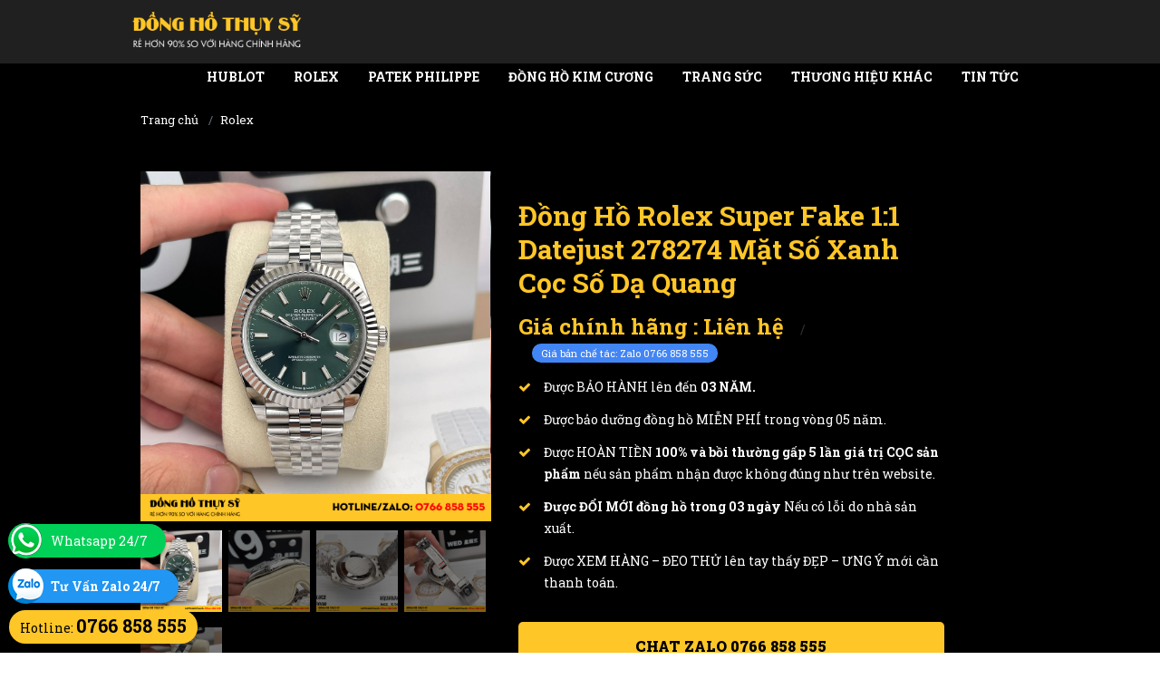

--- FILE ---
content_type: text/html; charset=UTF-8
request_url: https://www.donghomaythuysi.vn/dong-ho-rolex-super-fake-1-1-datejust-278274-mat-so-xanh-coc-so-da-quang-.html
body_size: 7505
content:
 
 <!DOCTYPE html>
<html lang="vi">
<head>
<meta charset="utf-8">
<link rel="alternate" href="https://www.donghomaythuysi.vn/dong-ho-rolex-super-fake-1-1-datejust-278274-mat-so-xanh-coc-so-da-quang-.html" hreflang="vi" />
<link rel="alternate" href="https://www.donghomaythuysi.vn/dong-ho-rolex-super-fake-1-1-datejust-278274-mat-so-xanh-coc-so-da-quang-.html" hreflang="x-default" />
<meta http-equiv="X-UA-Compatible" content="IE=edge" />
<meta name="viewport" content="width=device-width,initial-scale=1.0" />
<meta name="robots" content="index, follow">
<meta name="google-site-verification" content="AQQTfI9_nJJakUAkM5rjZ-aJ7oXpfIJ2bAI5OBHEttQ" />
<link rel="canonical" href="https://www.donghomaythuysi.vn/dong-ho-rolex-super-fake-1-1-datejust-278274-mat-so-xanh-coc-so-da-quang-.html" /><link href="https://www.donghomaythuysi.vn/img_data/files/favicon.png" rel="shortcut icon" type="image/x-icon" />
<title>Đồng Hồ Rolex Super Fake 1:1 Datejust 278274 Mặt Số Xanh Cọc Số Dạ Quang </title>
<meta name="keywords" content="" />
<meta name="description" content="" />
<meta itemprop="name" content="Đồng Hồ Rolex Super Fake 1:1 Datejust 278274 Mặt Số Xanh Cọc Số Dạ Quang ">
<meta itemprop="description" content="">
<meta itemprop="image" content="https://www.donghomaythuysi.vn/img_data/images/dong-ho-rolex-super-fake-1-1-datejust-278274-mat-so-xanh-coc-so-da-quang--1664608482.jpg">
<meta property="og:title" content="Đồng Hồ Rolex Super Fake 1:1 Datejust 278274 Mặt Số Xanh Cọc Số Dạ Quang " />
<meta property="og:type" content="article" />
<meta property="og:url" content="https://www.donghomaythuysi.vn/dong-ho-rolex-super-fake-1-1-datejust-278274-mat-so-xanh-coc-so-da-quang-.html" />
<meta property="og:image" content="https://www.donghomaythuysi.vn/img_data/images/dong-ho-rolex-super-fake-1-1-datejust-278274-mat-so-xanh-coc-so-da-quang--1664608482.jpg" />
<meta property="og:description" content="" />
<meta property="og:site_name" content="WDAG" />
<script type="application/ld+json">{
	"@context": "http://schema.org",
  	"@type": "Professionalservice",
"@id":"https://www.donghomaythuysi.vn/",
	"url": "https://www.donghomaythuysi.vn/dong-ho-rolex-super-fake-1-1-datejust-278274-mat-so-xanh-coc-so-da-quang-.html",
	"logo": "https://www.donghomaythuysi.vn/img_data/images/1633852982-dong-ho-may-thuy-sy-cao-cap.png",
    "image":"https://www.donghomaythuysi.vn/img_data/files/favicon.png",
    "priceRange":"1000$-90000$",
	"hasMap": "https://goo.gl/maps/YASbTNxNngifvkGX7",	
	"email": "mailto:donghomaythuysy@gmail.com",
    "founder": "Win House",
  	"address": {
    	"@type": "PostalAddress",
    	"addressLocality": "Cầu Giấy",
        "addressCountry": "VIỆT NAM",
    	"addressRegion": "Hà Nội",
    	"postalCode":"100000",
    	"streetAddress": "219 Nguyễn Ngọc Vũ, Trung Hòa, Cầu Giấy Hà Nội 100000"
  	},
  	"description": "Đồng Hồ Máy Thụy Sỹ - Đồng hồ Replica  chế tác vàng 18k, 24k, chế tác kim cương đồng hồ Thụy Sĩ",
	"name": "donghomaythuysi",
  	"telephone": "0766-858-555",
  	"openingHoursSpecification": [{
    "@type": "OpeningHoursSpecification",
    "dayOfWeek": [
      "Monday",
      "Tuesday",
      "Wednesday",
      "Thursday",
      "Friday"
    ],
    "opens": "08:30",
    "closes": "18:00"
  },
  {
    "@type": "OpeningHoursSpecification",
    "dayOfWeek": [
      "Saturday"
    ],
    "opens": "8:30",
    "closes": "11:30"
  }
],
  	"geo": {
    	"@type": "GeoCoordinates",
   	"latitude": "21.013656",
    	"longitude": "105.8037553"
 		}
  },
 
  	"sameAs" : [ 
  		"https://www.facebook.com/donghomaythuysi.vn",
    	"https://www.youtube.com/c/donghomaythuysi.vn",
		"https://www.pinterest.com/donghomaythuysi/"
	]
}
</script>

 <script type="application/ld+json">
{
  "@context": "https://schema.org/",
  "@type": "Product",
  "name": "Đồng Hồ Rolex Super Fake 1:1 Datejust 278274 Mặt Số Xanh Cọc Số Dạ Quang ",
  "image": "https://www.donghomaythuysi.vn/img_data/images/dong-ho-rolex-super-fake-1-1-datejust-278274-mat-so-xanh-coc-so-da-quang--1664608482.jpg",
  "description": "",
  "brand": {
    "@type": "Thing",
    "name": "Replica"
  },

  "offers": {
    "@type": "Offer",
    "priceCurrency": "VND",
    "price": "0",
    "priceValidUntil": "2022-09-29",
    "itemCondition": "http://schema.org/UsedCondition",
    "availability": "http://schema.org/InStock",
    "seller": {
      "@type": "Organization",
      "name": "Dong Ho May Thuy Sy"
    },
    "url":"https://www.donghomaythuysi.vn/dong-ho-rolex-super-fake-1-1-datejust-278274-mat-so-xanh-coc-so-da-quang-.html"
  }
}
</script>
  <link rel="stylesheet" href="https://www.donghomaythuysi.vn/templates/assets/css/plugins.css" media='all'/>
<link rel="stylesheet" href="https://www.donghomaythuysi.vn/templates/assets/css/wdag.css" media='all'/>
<link rel="stylesheet" href="https://www.donghomaythuysi.vn/templates/assets/css/custom.css?v=2" media='all'/>
<script type="text/javascript">
var Tawk_API=Tawk_API||{}, Tawk_LoadStart=new Date();
(function(){
var s1=document.createElement("script"),s0=document.getElementsByTagName("script")[0];
s1.async=true;
s1.src='https://embed.tawk.to/5ff3d438c31c9117cb6b7a17/1er87a00e';
s1.charset='UTF-8';
s1.setAttribute('crossorigin','*');
s0.parentNode.insertBefore(s1,s0);
})();
</script>
<script id='ip-widget-script' type='text/javascript' src='https://supports.chat/ip_analytics.js?code=03cfff4b755df5526e44' async></script>
<script async src="https://www.googletagmanager.com/gtag/js?id=G-1WFB07G6JC"></script>
<script>
  window.dataLayer = window.dataLayer || [];
  function gtag(){dataLayer.push(arguments);}
  gtag('js', new Date());
  gtag('config', 'G-1WFB07G6JC');
</script>
</head>
<body>

<nav id="navigation" class="dark-nav swhite-nav sticky shrink modern">
<div class="columns container clearfix">
<div class="logo">
<a href="https://www.donghomaythuysi.vn/">
<img data-src="https://www.donghomaythuysi.vn/img_data/images/1633852982-dong-ho-may-thuy-sy-cao-cap.png" width="198" height="50" class="lazyload" alt="Hệ thống đồng hồ chế tác Luxury, Đồng hồ replica 1:1, Supper Fake cao cấp" data-second-logo="https://www.donghomaythuysi.vn/img_data/images/1633852982-dong-ho-may-thuy-sy-cao-cap.png" >
</a>
</div>
<div class="nav-menu">
<ul class="nav clearfix uppercase">
<li class=""><a class="stay" href="https://www.donghomaythuysi.vn/hublot.html">Hublot</a>
</li>
<li class=""><a class="stay" href="https://www.donghomaythuysi.vn/rolex.html">Rolex</a>
</li>
<li class=""><a class="stay" href="https://www.donghomaythuysi.vn/patek-philippe.html">Patek Philippe</a>
</li>
<li class=""><a class="stay" href="https://www.donghomaythuysi.vn/dong-ho-kim-cuong.html">Đồng Hồ Kim Cương</a>
</li>
<li class=""><a class="stay" href="https://www.donghomaythuysi.vn/trang-suc.html">Trang Sức</a>
</li>
<li class="dropdown-toggle"><a class="stay" href="#">Thương Hiệu Khác</a>
<ul class="dropdown-menu to-right">
<li class=""><a href="https://www.donghomaythuysi.vn/-audemars-piguet-.html" class="stay">Audemars Piguet</a>
<ul class="dropdown-menu to-right">
</ul>
</li>
<li class=""><a href="https://www.donghomaythuysi.vn/frank-muller.html" class="stay">Frank Muller</a>
<ul class="dropdown-menu to-right">
</ul>
</li>
<li class=""><a href="https://www.donghomaythuysi.vn/richard-mille.html" class="stay">|Tổng Hợp 100+ Đồng Hồ Richard Mille Fake 1:1 Giá Tốt Nhất Việt Nam</a>
<ul class="dropdown-menu to-right">
</ul>
</li>
<li class=""><a href="https://www.donghomaythuysi.vn/omega.html" class="stay">Omega</a>
<ul class="dropdown-menu to-right">
</ul>
</li>
<li class=""><a href="https://www.donghomaythuysi.vn/cartier.html" class="stay">Cartier</a>
<ul class="dropdown-menu to-right">
</ul>
</li>
<li class=""><a href="https://www.donghomaythuysi.vn/vacheron-constantin.html" class="stay">Vacheron Constantin</a>
<ul class="dropdown-menu to-right">
</ul>
</li>
<li class=""><a href="https://www.donghomaythuysi.vn/breguet.html" class="stay">Breguet</a>
<ul class="dropdown-menu to-right">
</ul>
</li>
<li class=""><a href="https://www.donghomaythuysi.vn/iwc.html" class="stay">IWC</a>
<ul class="dropdown-menu to-right">
</ul>
</li>
<li class=""><a href="https://www.donghomaythuysi.vn/piaget.html" class="stay">Piaget</a>
<ul class="dropdown-menu to-right">
</ul>
</li>
<li class=""><a href="https://www.donghomaythuysi.vn/parenai.html" class="stay">Parenai</a>
<ul class="dropdown-menu to-right">
</ul>
</li>
<li class=""><a href="https://www.donghomaythuysi.vn/breitling.html" class="stay">Breitling</a>
<ul class="dropdown-menu to-right">
</ul>
</li>
<li class=""><a href="https://www.donghomaythuysi.vn/jaeger-lecoultre.html" class="stay">Jaeger Lecoultre</a>
<ul class="dropdown-menu to-right">
</ul>
</li>
<li class=""><a href="https://www.donghomaythuysi.vn/bvlgari.html" class="stay">Bvlgari</a>
<ul class="dropdown-menu to-right">
</ul>
</li>
<li class=""><a href="https://www.donghomaythuysi.vn/chopard.html" class="stay">Chopard</a>
<ul class="dropdown-menu to-right">
</ul>
</li>
<li class=""><a href="https://www.donghomaythuysi.vn/blancpain.html" class="stay">Blancpain</a>
<ul class="dropdown-menu to-right">
</ul>
</li>
<li class=""><a href="https://www.donghomaythuysi.vn/roger-dubuis.html" class="stay">Roger Dubuis</a>
<ul class="dropdown-menu to-right">
</ul>
</li>
<li class=""><a href="https://www.donghomaythuysi.vn/ulysee-nardin.html" class="stay">Ulysee Nardin </a>
<ul class="dropdown-menu to-right">
</ul>
</li>
<li class=""><a href="https://www.donghomaythuysi.vn/mat-do.html" class="stay">Mặt Độ</a>
<ul class="dropdown-menu to-right">
</ul>
</li>
<li class=""><a href="https://www.donghomaythuysi.vn/bell-ross.html" class="stay">Bell Ross</a>
<ul class="dropdown-menu to-right">
</ul>
</li>
<li class=""><a href="https://www.donghomaythuysi.vn/graff.html" class="stay">Graff</a>
<ul class="dropdown-menu to-right">
</ul>
</li>
<li class=""><a href="https://www.donghomaythuysi.vn/longines-9.html" class="stay">Longines</a>
<ul class="dropdown-menu to-right">
</ul>
</li>
</ul>
</li>
<li class="dropdown-toggle"><a class="stay" href="#">Tin tức</a>
<ul class="dropdown-menu to-right">
<li class=""><a href="https://www.donghomaythuysi.vn/tin-tuc-dong-ho.html" class="stay">Tin tức đồng hồ</a>
<ul class="dropdown-menu to-right">
</ul>
</li>
<li class=""><a href="https://www.donghomaythuysi.vn/danh-gia-dong-ho.html" class="stay">Đánh giá đồng hồ</a>
<ul class="dropdown-menu to-right">
</ul>
</li>
</ul>
</li>
</ul>
</div>
</div>
</nav>
<section class="bg-black">
<section id="home" class="xxs-py t-left white fullwidth">
    <div class="container relative">

            <div class="nav-menu ">
                <ol class="breadcrumb transparent no-pm mt-12 font-12">
                    <li  class='breadcrumb-item'><a href="https://www.donghomaythuysi.vn/">Trang chủ</a></li>
                    <li class='breadcrumb-item'><a href='https://www.donghomaythuysi.vn/rolex.html' class='text-white'>Rolex</a></li>                </ol>
            </div>

    </div>
</section> 

<section id="shop" class="sm-pb xs-pt container shop-single">
    <div class="row">
        <div class="col-md-5 col-12 opacity-hover-links">
            <div id="images" class="cbp lightbox_gallery">
                <div class="cbp-item">
                    <a href="https://www.donghomaythuysi.vn/img_data/images/dong-ho-rolex-super-fake-1-1-datejust-278274-mat-so-xanh-coc-so-da-quang--1664608482.jpg" class="cbp-caption slow">
                        <div class="cbp-caption-defaultWrap">
                            <img src="https://www.donghomaythuysi.vn/img_data/images/dong-ho-rolex-super-fake-1-1-datejust-278274-mat-so-xanh-coc-so-da-quang--1664608482.jpg" alt="Đồng Hồ Rolex Super Fake 1:1 Datejust 278274 Mặt Số Xanh Cọc Số Dạ Quang ">
                        </div>
                    </a>
                </div>
                                <div class="cbp-item">
                    <a href="https://www.donghomaythuysi.vn/img_data/images/186810447194-1664608482.jpg" class="cbp-caption slow">
                        <div class="cbp-caption-defaultWrap">
                            <img src="https://www.donghomaythuysi.vn/img_data/images/186810447194-1664608482.jpg" alt="Đồng Hồ Rolex Super Fake 1:1 Datejust 278274 Mặt Số Xanh Cọc Số Dạ Quang ">
                        </div>
                    </a>
                </div>
                                <div class="cbp-item">
                    <a href="https://www.donghomaythuysi.vn/img_data/images/466945821013-1664608482.jpg" class="cbp-caption slow">
                        <div class="cbp-caption-defaultWrap">
                            <img src="https://www.donghomaythuysi.vn/img_data/images/466945821013-1664608482.jpg" alt="Đồng Hồ Rolex Super Fake 1:1 Datejust 278274 Mặt Số Xanh Cọc Số Dạ Quang ">
                        </div>
                    </a>
                </div>
                                <div class="cbp-item">
                    <a href="https://www.donghomaythuysi.vn/img_data/images/565828608639-1664608482.jpg" class="cbp-caption slow">
                        <div class="cbp-caption-defaultWrap">
                            <img src="https://www.donghomaythuysi.vn/img_data/images/565828608639-1664608482.jpg" alt="Đồng Hồ Rolex Super Fake 1:1 Datejust 278274 Mặt Số Xanh Cọc Số Dạ Quang ">
                        </div>
                    </a>
                </div>
                                <div class="cbp-item">
                    <a href="https://www.donghomaythuysi.vn/img_data/images/799381929841-1664608482.jpg" class="cbp-caption slow">
                        <div class="cbp-caption-defaultWrap">
                            <img src="https://www.donghomaythuysi.vn/img_data/images/799381929841-1664608482.jpg" alt="Đồng Hồ Rolex Super Fake 1:1 Datejust 278274 Mặt Số Xanh Cọc Số Dạ Quang ">
                        </div>
                    </a>
                </div>
                

            </div>
            <div id="thumbnails">
                <div class="cbp-pagination-item cbp-pagination-active">
                    <img src="https://www.donghomaythuysi.vn/img_data/images/dong-ho-rolex-super-fake-1-1-datejust-278274-mat-so-xanh-coc-so-da-quang--1664608482.jpg" alt="Đồng Hồ Rolex Super Fake 1:1 Datejust 278274 Mặt Số Xanh Cọc Số Dạ Quang ">
                </div>

                                <div class="cbp-pagination-item cbp-pagination-active">
                    <img src="https://www.donghomaythuysi.vn/img_data/images/186810447194-1664608482.jpg" alt="Đồng Hồ Rolex Super Fake 1:1 Datejust 278274 Mặt Số Xanh Cọc Số Dạ Quang ">
                </div>
                                <div class="cbp-pagination-item cbp-pagination-active">
                    <img src="https://www.donghomaythuysi.vn/img_data/images/466945821013-1664608482.jpg" alt="Đồng Hồ Rolex Super Fake 1:1 Datejust 278274 Mặt Số Xanh Cọc Số Dạ Quang ">
                </div>
                                <div class="cbp-pagination-item cbp-pagination-active">
                    <img src="https://www.donghomaythuysi.vn/img_data/images/565828608639-1664608482.jpg" alt="Đồng Hồ Rolex Super Fake 1:1 Datejust 278274 Mặt Số Xanh Cọc Số Dạ Quang ">
                </div>
                                <div class="cbp-pagination-item cbp-pagination-active">
                    <img src="https://www.donghomaythuysi.vn/img_data/images/799381929841-1664608482.jpg" alt="Đồng Hồ Rolex Super Fake 1:1 Datejust 278274 Mặt Số Xanh Cọc Số Dạ Quang ">
                </div>
                            </div>

        </div>
        <div class="col-md-6 col-12 details des-pro">

            <h1 class="colored bold-title font-30 xs-mt xxs-mb">Đồng Hồ Rolex Super Fake 1:1 Datejust 278274 Mặt Số Xanh Cọc Số Dạ Quang </h1>
            <div class="paragraph white"></div>
            <div class="xxs-mt">
                <span class="h3 bold-title xxs-mr colored">Giá chính hãng : Liên hệ</span>
                 /
                 <span class="h3 badge bg-primary xxs-ml">Giá bản chế tác: Zalo 0766 858 555</span>
            </div>

            <ul class="xxs-mt list-icons t-left white">
                <li><i class="fa fa-check colored"></i> Được BẢO HÀNH lên đến <strong>03 NĂM.</strong></li>
                <li><i class="fa fa-check colored"></i> Được bảo dưỡng đồng hồ MIỄN PHÍ trong vòng 05 năm.</li>
                <li><i class="fa fa-check colored"></i> Được HOÀN TIỀN <strong>100% và bồi thường gấp 5 lần giá trị CỌC sản phẩm</strong>&nbsp;nếu sản phẩm nhận được không đúng như trên website.</li>
                <li><i class="fa fa-check colored"></i> <b>Được ĐỔI MỚI đồng hồ trong 03 ngày</b> Nếu có lỗi do nhà sản xuất.</li>
                <li><i class="fa fa-check colored"></i> Được XEM HÀNG – ĐEO THỬ lên tay thấy ĐẸP – ƯNG Ý mới cần thanh toán.</li>
            </ul>
<a href="//zalo.me/0854277777" target="_blank" class="xl-btn height-50 xxs-mt btn-block uppercase extrabold font-16 bg-colored black radius t-center slow qdr-hover-4 bs-hover" type="submit" style="height: 50px;">
                                Chat ZALO 0766 858 555                            </a>
        </div>

    </div>
</section>

<section class="shop sm-pt pb t-center">
    <div class="divider-4 h3 no-pm container extrabold-title xs-mb colored uppercase">
        <span>Video Hình Ảnh</span>
    </div>
    <div class="container xs-my">
                        <p>
    <img src="https://www.donghomaythuysi.vn/img_data/images/1694660030-1.jpg" alt="chế tác đồng hồ" class="img-fluid"></p>
    </div>

    <div class="container xs-mt block-img detail-pro">
        <div class="row clearfix white">
             <div class="col-12 ">
                <p style="text-align: justify;"><strong>Đồng Hồ Rolex Super Fake 1:1 Datejust 278274 Mặt Số Xanh Cọc Số Dạ Quang</strong> tích hợp nhiều tính năng mới. Cỗ máy này không vận hành bằng pin hay lên dây cót giống các dòng trước. Quá trình đeo, đồng hồ sẽ vận hành theo chuyển động cổ tay của bạn.</p>

<p style="text-align: justify;"><img alt="Đồng Hồ Rolex Super Fake 1:1 Datejust 278274 Mặt Số Xanh Cọc Số Dạ Quang có vẻ đẹp ấn tượng" src="/img_data/images/dong-ho-rolex-super-fake-1-1-datejust-278274-mat-so-xanh-coc-so-da-quang-1.jpg" style="height:1024px; width:1024px" /></p>

<p style="text-align: center;"><em>Đồng Hồ Rolex Super Fake 1:1 Datejust 278274 Mặt Số Xanh Cọc Số Dạ Quang có vẻ đẹp ấn tượng</em></p>

<p style="text-align: justify;"><em>XEM THÊM&gt;&gt;</em></p>

<p style="text-align: justify;"><a href="https://www.donghomaythuysi.vn/rolex-datejust-126300-mat-so-grey-vien-kim-cuong-moissanite-replica.html"><strong>Rolex Datejust 126300 Mặt Số Grey Viền Kim Cương Moissanite Replica</strong></a></p>

<p style="text-align: justify;"><a href="https://www.donghomaythuysi.vn/dong-ho-rolex-yacht-master-268655-mat-so-den-like-auth.html"><strong>Đồng Hồ Rolex Yacht-Master 268655 Mặt Số Đen Like Auth</strong></a></p>

<h2 style="text-align: justify;"><strong>Dây đeo Đồng Hồ Rolex Super Fake 1:1 Datejust 278274 sáng bóng và chống oxy hóa tốt</strong></h2>

<p style="text-align: justify;">Nhà sản xuất kỹ lưỡng trong khâu lựa chọn chất liệu chế tác dây đeo. Bằng thép không gỉ 316L với 5 mảnh nối và các mắt xích bán tròn bóng loáng tôn lên vẻ lịch lãm cho <strong><a href="https://www.donghomaythuysi.vn/rolex.html">Đồng Hồ Rolex Super Fake 1:1</a>. </strong>Đặc biệt, chất liệu này chống oxy hóa tốt và bền bỉ theo thời gian giúp cỗ máy luôn sáng đẹp như mới.</p>

<p style="text-align: justify;">Dây đeo <strong>Đồng Hồ Rolex Replica </strong>trang bị khóa gập để tăng tính an toàn trong quá trình sử dụng. Hơn nữa, người cổ tay to hay nhỏ đều dễ dàng điều chỉnh thiết kế khóa mà không cần phải cắt dây. Vì vậy, người đeo không hề khó chịu mà cảm thấy rất thoải mái và an toàn cho da.</p>

<p style="text-align: justify;"><img alt="Dây đeo Đồng Hồ Rolex Fake 1:1 hoàn thiện chắc chắn" src="/img_data/images/dong-ho-rolex-super-fake-1-1-datejust-278274-mat-so-xanh-coc-so-da-quang-2.jpg" style="height:1024px; width:1024px" /></p>

<p style="text-align: justify;"><em>Dây đeo Đồng Hồ Rolex Fake 1:1 hoàn thiện chắc chắn</em></p>

<h2 style="text-align: justify;"><strong>Mặt số Đồng Hồ Rolex Datejust 278274 Fake 1 sang trọng</strong></h2>

<p style="text-align: justify;">Theo thông tin giới thiệu, mặt <strong><a href="https://www.donghomaythuysi.vn/rolex.html">Đồng Hồ Rolex Fake 1:1</a> </strong>được bảo vệ bởi lớp Sapphire trong suốt. Khung vỏ bằng thép không gỉ 904L giúp cỗ máy chống chịu nước 30 mét. Đồng thời, bộ máy bên trong hoạt động ổn định không ảnh hưởng bởi các tác nhân lý của môi trường.</p>

<p style="text-align: justify;">Bên cạnh mặt số, núm điều chỉnh kẻ rãnh giúp người đeo dễ cầm chỉnh sửa khi cần. Mặt kính Sapphire trong suốt hiển rõ nền mặt số màu xanh tuyệt đẹp khiến bao khách hàng mê đắm.</p>

<p style="text-align: justify;">Giá <strong>Đồng Hồ Rolex Super Fake 1:1 Datejust 278274 Mặt Số Xanh </strong>hợp lý nên bất kỳ đối tượng nào cũng có thể sở hữu. Bạn đang tìm kiếm mẫu đồng hồ đỉnh cao vào bộ sưu tập đừng bỏ lỡ cỗ mày tuyệt vời này.</p>

<p style="text-align: justify;"><strong>Đồng Hồ Rolex Super Fake 1:1 Datejust 278274 Mặt Số Xanh Cọc Số Dạ Quang</strong> được khách hàng đánh giá cao. Trước khi xuất ra thị trường, cỗ máy trải qua khâu kiểm định chặt chẽ đạt tiêu chuẩn đề ra.</p>
            </div>
        </div>
    </div>
    <div class="divider-4 h3 no-pm container extrabold-title xs-mb colored uppercase">
        <span>Sản phẩm cùng loại</span>
    </div>
    <div class="event-works dark-type sm-pt">
        <div  id="recents" class="cbp cbp-l-grid-masonry-projects t-center">
                                <a href="https://www.donghomaythuysi.vn/dong-ho-rolex-daydate-do-kim-cuong-yellow-gold.html" class="item cbp-item">
                    <div class="item-container">
                        <div class="item-img">
                            <img src="https://www.donghomaythuysi.vn/thumb.php?src=https://www.donghomaythuysi.vn/img_data/images/dong-ho-rolex-daydate-do-kim-cuong-yellow-gold-1698653302.jpg&w=300&h=300" alt="Đồng hồ rolex daydate độ kim cương yellow gold">
                        </div>
                        <p class="item-title">Đồng hồ rolex daydate độ kim cương...</p>
                        <p class="item-city">Rolex</p>
                        <p class="item-city extrabold-title red">Liên hệ </p>
                    </div>
                </a>
                                <a href="https://www.donghomaythuysi.vn/dong-ho-rolex-daydate-228345rbr-boc-vang-benzel-moissanite-.html" class="item cbp-item">
                    <div class="item-container">
                        <div class="item-img">
                            <img src="https://www.donghomaythuysi.vn/thumb.php?src=https://www.donghomaythuysi.vn/img_data/images/dong-ho-rolex-daydate-228345rbr-boc-vang-benzel-moissanite--1702262889.jpg&w=300&h=300" alt="Đồng hồ rolex daydate 228345rbr bọc vàng benzel moissanite ">
                        </div>
                        <p class="item-title">Đồng hồ rolex daydate 228345rbr bọc...</p>
                        <p class="item-city">Rolex</p>
                        <p class="item-city extrabold-title red">Liên hệ </p>
                    </div>
                </a>
                                <a href="https://www.donghomaythuysi.vn/dong-ho-rolex-sieu-cap-oyster-perprtual-126000.html" class="item cbp-item">
                    <div class="item-container">
                        <div class="item-img">
                            <img src="https://www.donghomaythuysi.vn/thumb.php?src=https://www.donghomaythuysi.vn/img_data/images/dong-ho-rolex-sieu-cap-oyster-perprtual-126000-1665905155.jpg&w=300&h=300" alt="Đồng Hồ Rolex Siêu Cấp Oyster Perprtual 126000">
                        </div>
                        <p class="item-title">Đồng Hồ Rolex Siêu Cấp Oyster Perprtual...</p>
                        <p class="item-city">Rolex</p>
                        <p class="item-city extrabold-title red">Liên hệ </p>
                    </div>
                </a>
                                <a href="https://www.donghomaythuysi.vn/dong-ho-rolex-sky-dweller-rep-1-1-rose-gold-noob-factory.html" class="item cbp-item">
                    <div class="item-container">
                        <div class="item-img">
                            <img src="https://www.donghomaythuysi.vn/thumb.php?src=https://www.donghomaythuysi.vn/img_data/images/dong-ho-rolex-sky-dweller-rep-1-1-rose-gold-noob-factory-1696061887.jpg&w=300&h=300" alt="Đồng Hồ Rolex Sky-Dweller Rep 1 1 Rose Gold Noob Factory">
                        </div>
                        <p class="item-title">Đồng Hồ Rolex Sky-Dweller Rep 1 1 Rose...</p>
                        <p class="item-city">Rolex</p>
                        <p class="item-city extrabold-title red">15.500.000 đ </p>
                    </div>
                </a>
                                <a href="https://www.donghomaythuysi.vn/dong-ho-rolex-daytona-do-mat-thien-thach-yellow-gold-.html" class="item cbp-item">
                    <div class="item-container">
                        <div class="item-img">
                            <img src="https://www.donghomaythuysi.vn/thumb.php?src=https://www.donghomaythuysi.vn/img_data/images/dong-ho-rolex-daytona-do-mat-thien-thach-yellow-gold--1702260379.jpg&w=300&h=300" alt="Đồng hồ rolex daytona độ mặt thiên thạch yellow gold ">
                        </div>
                        <p class="item-title">Đồng hồ rolex daytona độ mặt thiên...</p>
                        <p class="item-city">Rolex</p>
                        <p class="item-city extrabold-title red">Liên hệ </p>
                    </div>
                </a>
                                <a href="https://www.donghomaythuysi.vn/dong-ho-rolex-cosmograph-daytona-116519ln-mat-grey-sieu-cap.html" class="item cbp-item">
                    <div class="item-container">
                        <div class="item-img">
                            <img src="https://www.donghomaythuysi.vn/thumb.php?src=https://www.donghomaythuysi.vn/img_data/images/dong-ho-rolex-cosmograph-daytona-mat-gray-sieu-cap-1679542395.jpg&w=300&h=300" alt="Đồng Hồ Rolex Cosmograph Daytona 116519LN Mặt Grey Siêu Cấp">
                        </div>
                        <p class="item-title">Đồng Hồ Rolex Cosmograph Daytona 116519LN...</p>
                        <p class="item-city">Rolex</p>
                        <p class="item-city extrabold-title red">Liên hệ </p>
                    </div>
                </a>
                                <a href="https://www.donghomaythuysi.vn/dong-ho-rolex-sieu-cap-datejust-278274-mat-so-xanh-coc-so-da-quang.html" class="item cbp-item">
                    <div class="item-container">
                        <div class="item-img">
                            <img src="https://www.donghomaythuysi.vn/thumb.php?src=https://www.donghomaythuysi.vn/img_data/images/dong-ho-rolex-sieu-cap-datejust-278274-mat-so-xanh-coc-so-da-quang-1665115168.jpg&w=300&h=300" alt="Đồng Hồ Rolex Siêu Cấp Datejust 278274 Mặt Số Xanh Cọc Số Dạ Quang">
                        </div>
                        <p class="item-title">Đồng Hồ Rolex Siêu Cấp Datejust 278274...</p>
                        <p class="item-city">Rolex</p>
                        <p class="item-city extrabold-title red">Liên hệ </p>
                    </div>
                </a>
                                <a href="https://www.donghomaythuysi.vn/dong-ho-rolex-sieu-cap-1-1-submariner-126610ln.html" class="item cbp-item">
                    <div class="item-container">
                        <div class="item-img">
                            <img src="https://www.donghomaythuysi.vn/thumb.php?src=https://www.donghomaythuysi.vn/img_data/images/dong-ho-rolex-sieu-cap-1-1-submariner-126610ln-1665976221.jpg&w=300&h=300" alt="Đồng Hồ Rolex Siêu Cấp 1-1 Submariner 126610LN">
                        </div>
                        <p class="item-title">Đồng Hồ Rolex Siêu Cấp 1-1 Submariner...</p>
                        <p class="item-city">Rolex</p>
                        <p class="item-city extrabold-title red">Liên hệ </p>
                    </div>
                </a>
                                <a href="https://www.donghomaythuysi.vn/dong-ho-rolex-sieu-cap-1-1-datejust-36-126200.html" class="item cbp-item">
                    <div class="item-container">
                        <div class="item-img">
                            <img src="https://www.donghomaythuysi.vn/thumb.php?src=https://www.donghomaythuysi.vn/img_data/images/dong-ho-rolex-sieu-cap-1-1-datejust-36-126200-1666079159.jpg&w=300&h=300" alt="Đồng Hồ Rolex Siêu Cấp 1-1 Datejust 36 126200">
                        </div>
                        <p class="item-title">Đồng Hồ Rolex Siêu Cấp 1-1 Datejust 36...</p>
                        <p class="item-city">Rolex</p>
                        <p class="item-city extrabold-title red">Liên hệ </p>
                    </div>
                </a>
                                <a href="https://www.donghomaythuysi.vn/dong-ho-rolex-datejust-mat-so-gray-coc-so-da-super-fake.html" class="item cbp-item">
                    <div class="item-container">
                        <div class="item-img">
                            <img src="https://www.donghomaythuysi.vn/thumb.php?src=https://www.donghomaythuysi.vn/img_data/images/dong-ho-rolex-datejust-mat-so-gray-coc-so-da-super-fake-1669446291.jpg&w=300&h=300" alt="Đồng Hồ Rolex Datejust Mặt Số Gray Cọc Số Đá Super Fake">
                        </div>
                        <p class="item-title">Đồng Hồ Rolex Datejust Mặt Số Gray...</p>
                        <p class="item-city">Rolex</p>
                        <p class="item-city extrabold-title red">Liên hệ </p>
                    </div>
                </a>
                        </div>
    </div>
</section>


</section>
<footer id="footer" class="basic_footer bg-black py">
<div class="footer-body container">

	<div class="row clearfix">

		<div class="col-sm-4 col-xs-12 t-left ">

			<p><img src="https://www.donghomaythuysi.vn/img_data/images/325180611824-1601601943.png" width="250" alt="Logo white"></p>
			<p class="white xxs-mb">Chuyên đồng hồ chế tác, vàng khối 18k, kim cương Replica</p>
			<p class="white xxs-mb">Store Hà Nội : Đường Bưởi - Ba Đình - Hà Nội </p>
			<p class="white xs-mb">Store HCm : Nguyễn Trọng Lội - Phường 4 - Quận Tân Bình</p>
			<a href="//www.dmca.com/Protection/Status.aspx?ID=86f660d3-dbec-44eb-a935-f0961d58c68c" title="DMCA.com Protection Status" class="dmca-badge"> 
			<img src ="https://images.dmca.com/Badges/dmca_protected_sml_120i.png?ID=86f660d3-dbec-44eb-a935-f0961d58c68c"  alt="DMCA.com Protection Status" />
			</a>  
			<script src="https://images.dmca.com/Badges/DMCABadgeHelper.min.js"> </script>

			<p class="white xs-mt">© 2023 Đồng Hồ Máy Thụy Sỉ</p>

		</div>

		<div class="col-sm-2 col-xs-12 table-im height-auto-mobile t-left sm-mb-mobile">

			<p class="white sm-mb">Về chúng tôi</p>
			<ul class="white">
				
					<li class="xxs-mb"><a href="https://www.donghomaythuysi.vn/chinh-sach-mua-hang.html" class="stay">Chính sách mua hàng</a></li>

				
					<li class="xxs-mb"><a href="https://www.donghomaythuysi.vn/chinh-sach-bao-mat.html" class="stay">Chính sách bảo mật</a></li>

				
					<li class="xxs-mb"><a href="https://www.donghomaythuysi.vn/chinh-sach-giao-hang.html" class="stay">Chính sách giao hàng</a></li>

				
					<li class="xxs-mb"><a href="https://www.donghomaythuysi.vn/chinh-sach-bao-hanh.html" class="stay">Chính sách bảo hành</a></li>

							</ul>
			
		</div>
		<div class="col-sm-3 col-xs-12 table-im height-auto-mobile">

<iframe src="https://www.google.com/maps/embed?pb=!1m18!1m12!1m3!1d3723.835999302249!2d105.8066729!3d21.0392471!2m3!1f0!2f0!3f0!3m2!1i1024!2i768!4f13.1!3m3!1m2!1s0x3135ab3e3af6c67d%3A0x7b3ddec73c3b408a!2zxJAuIELGsOG7n2ksIEJhIMSQw6xuaCwgSMOgIE7hu5lp!5e0!3m2!1sen!2s!4v1694662025312!5m2!1sen!2s" width="100%" height="350" style="border:0;" allowfullscreen="" loading="lazy" referrerpolicy="no-referrer-when-downgrade"></iframe>

		</div>

		<div class="col-sm-3 col-xs-12 table-im height-auto-mobile">
<iframe src="https://www.google.com/maps/embed?pb=!1m18!1m12!1m3!1d3919.0540477802974!2d106.66019877575235!3d10.80717255862437!2m3!1f0!2f0!3f0!3m2!1i1024!2i768!4f13.1!3m3!1m2!1s0x3175293b7afa8421%3A0xd43fb5dc631d2af!2zTmd1eeG7hW4gVHLhu41uZyBM4buZaSwgUGjGsOG7nW5nIDQsIFTDom4gQsOsbmgsIFRow6BuaCBwaOG7kSBI4buTIENow60gTWluaCwgVmlldG5hbQ!5e0!3m2!1sen!2s!4v1694662091950!5m2!1sen!2s" width="100%" height="350" style="border:0;" allowfullscreen="" loading="lazy" referrerpolicy="no-referrer-when-downgrade"></iframe>
		</div>

	</div>
</div>
</footer>
<a href="tel:+0766858555" rel="noopener"><div class="hotline">
<span class="before-hotline">Hotline:</span>
<span class="hotline-number">0766 858 555</span>
</div></a>
<div class="sitechatzalo"> <a target="_blank" href="https://zalo.me/0766858555" rel="noopener"><span class="iczalo">&nbsp;</span>T&#432; V&#7845;n Zalo 24/7</a></div>
<div class="sitechatwhat"> <a target="_blank" href="https://api.whatsapp.com/send?phone=0766858555" rel="nofollow"><span class="iczalo">&nbsp;</span>Whatsapp 24/7</a></div>
<script src="//code.jquery.com/jquery-3.1.1.min.js "></script>
<script type="text/javascript" src="https://www.donghomaythuysi.vn/templates/assets/js/jquery.min.js"></script>
<script type="text/javascript" src="https://www.donghomaythuysi.vn/templates/assets/js/scripts.js?v=2.2" defer></script>
<script src="https://cdnjs.cloudflare.com/ajax/libs/lazysizes/5.2.0/lazysizes.min.js" async=""></script>
<script type="text/javascript" src="https://www.donghomaythuysi.vn/templates/assets/js/plugins.js" defer></script>
</body>
</html>
